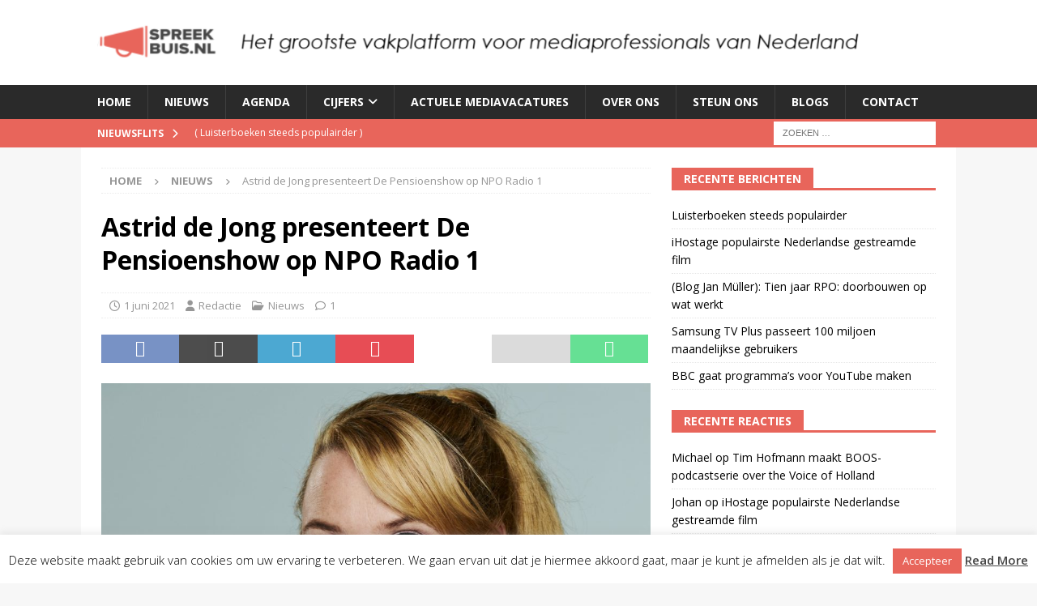

--- FILE ---
content_type: text/html; charset=UTF-8
request_url: https://www.spreekbuis.nl/astrid-de-jong-presenteert-de-pensioenshow-op-npo-radio-1/
body_size: 19656
content:
<!DOCTYPE html>
<html class="no-js mh-one-sb" lang="nl-NL">
<head>
<meta charset="UTF-8">
<meta name="viewport" content="width=device-width, initial-scale=1.0">
<link rel="profile" href="http://gmpg.org/xfn/11" />
<link rel="pingback" href="https://www.spreekbuis.nl/xmlrpc.php" />
<meta name='robots' content='index, follow, max-image-preview:large, max-snippet:-1, max-video-preview:-1' />

	<!-- This site is optimized with the Yoast SEO plugin v26.8 - https://yoast.com/product/yoast-seo-wordpress/ -->
	<title>Astrid de Jong presenteert De Pensioenshow op NPO Radio 1 - Spreekbuis.nl</title>
	<link rel="canonical" href="https://www.spreekbuis.nl/astrid-de-jong-presenteert-de-pensioenshow-op-npo-radio-1/" />
	<meta property="og:locale" content="nl_NL" />
	<meta property="og:type" content="article" />
	<meta property="og:title" content="Astrid de Jong presenteert De Pensioenshow op NPO Radio 1 - Spreekbuis.nl" />
	<meta property="og:description" content="Aankomende zaterdag komt MAX eenmalig met&nbsp;De Pensioenshow. Astrid de Jong presenteert de twee uur durende radio-uitzending die te beluisteren zal zijn op zaterdag 5 juni van 20.00 tot 22.00 uur op NPO Radio 1. In&nbsp;De [lees verder]" />
	<meta property="og:url" content="https://www.spreekbuis.nl/astrid-de-jong-presenteert-de-pensioenshow-op-npo-radio-1/" />
	<meta property="og:site_name" content="Spreekbuis.nl" />
	<meta property="article:publisher" content="https://www.facebook.com/spreekbuis.nl" />
	<meta property="article:published_time" content="2021-06-01T14:07:14+00:00" />
	<meta property="og:image" content="https://www.spreekbuis.nl/wp-content/uploads/2019/06/Astrid-de-Jong.jpg" />
	<meta property="og:image:width" content="1021" />
	<meta property="og:image:height" content="580" />
	<meta property="og:image:type" content="image/jpeg" />
	<meta name="author" content="Redactie" />
	<meta name="twitter:card" content="summary_large_image" />
	<meta name="twitter:creator" content="@Spreekbuisnl" />
	<meta name="twitter:site" content="@Spreekbuisnl" />
	<meta name="twitter:label1" content="Geschreven door" />
	<meta name="twitter:data1" content="Redactie" />
	<meta name="twitter:label2" content="Geschatte leestijd" />
	<meta name="twitter:data2" content="1 minuut" />
	<script type="application/ld+json" class="yoast-schema-graph">{"@context":"https://schema.org","@graph":[{"@type":"Article","@id":"https://www.spreekbuis.nl/astrid-de-jong-presenteert-de-pensioenshow-op-npo-radio-1/#article","isPartOf":{"@id":"https://www.spreekbuis.nl/astrid-de-jong-presenteert-de-pensioenshow-op-npo-radio-1/"},"author":{"name":"Redactie","@id":"https://www.spreekbuis.nl/#/schema/person/beedf78a7c840a9bebd00a5ec2ce6692"},"headline":"Astrid de Jong presenteert De Pensioenshow op NPO Radio 1","datePublished":"2021-06-01T14:07:14+00:00","mainEntityOfPage":{"@id":"https://www.spreekbuis.nl/astrid-de-jong-presenteert-de-pensioenshow-op-npo-radio-1/"},"wordCount":154,"commentCount":1,"publisher":{"@id":"https://www.spreekbuis.nl/#organization"},"image":{"@id":"https://www.spreekbuis.nl/astrid-de-jong-presenteert-de-pensioenshow-op-npo-radio-1/#primaryimage"},"thumbnailUrl":"https://www.spreekbuis.nl/wp-content/uploads/2019/06/Astrid-de-Jong.jpg","articleSection":["Nieuws"],"inLanguage":"nl-NL","potentialAction":[{"@type":"CommentAction","name":"Comment","target":["https://www.spreekbuis.nl/astrid-de-jong-presenteert-de-pensioenshow-op-npo-radio-1/#respond"]}]},{"@type":"WebPage","@id":"https://www.spreekbuis.nl/astrid-de-jong-presenteert-de-pensioenshow-op-npo-radio-1/","url":"https://www.spreekbuis.nl/astrid-de-jong-presenteert-de-pensioenshow-op-npo-radio-1/","name":"Astrid de Jong presenteert De Pensioenshow op NPO Radio 1 - Spreekbuis.nl","isPartOf":{"@id":"https://www.spreekbuis.nl/#website"},"primaryImageOfPage":{"@id":"https://www.spreekbuis.nl/astrid-de-jong-presenteert-de-pensioenshow-op-npo-radio-1/#primaryimage"},"image":{"@id":"https://www.spreekbuis.nl/astrid-de-jong-presenteert-de-pensioenshow-op-npo-radio-1/#primaryimage"},"thumbnailUrl":"https://www.spreekbuis.nl/wp-content/uploads/2019/06/Astrid-de-Jong.jpg","datePublished":"2021-06-01T14:07:14+00:00","breadcrumb":{"@id":"https://www.spreekbuis.nl/astrid-de-jong-presenteert-de-pensioenshow-op-npo-radio-1/#breadcrumb"},"inLanguage":"nl-NL","potentialAction":[{"@type":"ReadAction","target":["https://www.spreekbuis.nl/astrid-de-jong-presenteert-de-pensioenshow-op-npo-radio-1/"]}]},{"@type":"ImageObject","inLanguage":"nl-NL","@id":"https://www.spreekbuis.nl/astrid-de-jong-presenteert-de-pensioenshow-op-npo-radio-1/#primaryimage","url":"https://www.spreekbuis.nl/wp-content/uploads/2019/06/Astrid-de-Jong.jpg","contentUrl":"https://www.spreekbuis.nl/wp-content/uploads/2019/06/Astrid-de-Jong.jpg","width":1021,"height":580},{"@type":"BreadcrumbList","@id":"https://www.spreekbuis.nl/astrid-de-jong-presenteert-de-pensioenshow-op-npo-radio-1/#breadcrumb","itemListElement":[{"@type":"ListItem","position":1,"name":"Home","item":"https://www.spreekbuis.nl/"},{"@type":"ListItem","position":2,"name":"Nieuws","item":"https://www.spreekbuis.nl/nieuws/"},{"@type":"ListItem","position":3,"name":"Astrid de Jong presenteert De Pensioenshow op NPO Radio 1"}]},{"@type":"WebSite","@id":"https://www.spreekbuis.nl/#website","url":"https://www.spreekbuis.nl/","name":"Spreekbuis.nl","description":"Vakmediaplatform voor mediaprofessionals","publisher":{"@id":"https://www.spreekbuis.nl/#organization"},"potentialAction":[{"@type":"SearchAction","target":{"@type":"EntryPoint","urlTemplate":"https://www.spreekbuis.nl/?s={search_term_string}"},"query-input":{"@type":"PropertyValueSpecification","valueRequired":true,"valueName":"search_term_string"}}],"inLanguage":"nl-NL"},{"@type":"Organization","@id":"https://www.spreekbuis.nl/#organization","name":"Spreekbuis.nl","url":"https://www.spreekbuis.nl/","logo":{"@type":"ImageObject","inLanguage":"nl-NL","@id":"https://www.spreekbuis.nl/#/schema/logo/image/","url":"https://www.spreekbuis.nl/wp-content/uploads/2018/11/logo.png","contentUrl":"https://www.spreekbuis.nl/wp-content/uploads/2018/11/logo.png","width":132,"height":37,"caption":"Spreekbuis.nl"},"image":{"@id":"https://www.spreekbuis.nl/#/schema/logo/image/"},"sameAs":["https://www.facebook.com/spreekbuis.nl","https://x.com/Spreekbuisnl"]},{"@type":"Person","@id":"https://www.spreekbuis.nl/#/schema/person/beedf78a7c840a9bebd00a5ec2ce6692","name":"Redactie","image":{"@type":"ImageObject","inLanguage":"nl-NL","@id":"https://www.spreekbuis.nl/#/schema/person/image/","url":"https://secure.gravatar.com/avatar/547471c39dedbac30f1da9e1839657245ef88f697a64a678073ae9372da508e6?s=96&d=mm&r=g","contentUrl":"https://secure.gravatar.com/avatar/547471c39dedbac30f1da9e1839657245ef88f697a64a678073ae9372da508e6?s=96&d=mm&r=g","caption":"Redactie"},"url":"https://www.spreekbuis.nl/author/richard/"}]}</script>
	<!-- / Yoast SEO plugin. -->


<link rel='dns-prefetch' href='//www.spreekbuis.nl' />
<link rel='dns-prefetch' href='//cdn.optoutadvertising.com' />
<link rel='dns-prefetch' href='//fonts.googleapis.com' />
<link rel="alternate" type="application/rss+xml" title="Spreekbuis.nl &raquo; feed" href="https://www.spreekbuis.nl/feed/" />
<link rel="alternate" type="application/rss+xml" title="Spreekbuis.nl &raquo; reacties feed" href="https://www.spreekbuis.nl/comments/feed/" />
<link rel="alternate" type="application/rss+xml" title="Spreekbuis.nl &raquo; Astrid de Jong presenteert De Pensioenshow op NPO Radio 1 reacties feed" href="https://www.spreekbuis.nl/astrid-de-jong-presenteert-de-pensioenshow-op-npo-radio-1/feed/" />
<link rel="alternate" title="oEmbed (JSON)" type="application/json+oembed" href="https://www.spreekbuis.nl/wp-json/oembed/1.0/embed?url=https%3A%2F%2Fwww.spreekbuis.nl%2Fastrid-de-jong-presenteert-de-pensioenshow-op-npo-radio-1%2F" />
<link rel="alternate" title="oEmbed (XML)" type="text/xml+oembed" href="https://www.spreekbuis.nl/wp-json/oembed/1.0/embed?url=https%3A%2F%2Fwww.spreekbuis.nl%2Fastrid-de-jong-presenteert-de-pensioenshow-op-npo-radio-1%2F&#038;format=xml" />
		<!-- This site uses the Google Analytics by MonsterInsights plugin v9.11.1 - Using Analytics tracking - https://www.monsterinsights.com/ -->
							<script src="//www.googletagmanager.com/gtag/js?id=G-XMENNLZC38"  data-cfasync="false" data-wpfc-render="false" type="text/javascript" async></script>
			<script data-cfasync="false" data-wpfc-render="false" type="text/javascript">
				var mi_version = '9.11.1';
				var mi_track_user = true;
				var mi_no_track_reason = '';
								var MonsterInsightsDefaultLocations = {"page_location":"https:\/\/www.spreekbuis.nl\/astrid-de-jong-presenteert-de-pensioenshow-op-npo-radio-1\/"};
								if ( typeof MonsterInsightsPrivacyGuardFilter === 'function' ) {
					var MonsterInsightsLocations = (typeof MonsterInsightsExcludeQuery === 'object') ? MonsterInsightsPrivacyGuardFilter( MonsterInsightsExcludeQuery ) : MonsterInsightsPrivacyGuardFilter( MonsterInsightsDefaultLocations );
				} else {
					var MonsterInsightsLocations = (typeof MonsterInsightsExcludeQuery === 'object') ? MonsterInsightsExcludeQuery : MonsterInsightsDefaultLocations;
				}

								var disableStrs = [
										'ga-disable-G-XMENNLZC38',
									];

				/* Function to detect opted out users */
				function __gtagTrackerIsOptedOut() {
					for (var index = 0; index < disableStrs.length; index++) {
						if (document.cookie.indexOf(disableStrs[index] + '=true') > -1) {
							return true;
						}
					}

					return false;
				}

				/* Disable tracking if the opt-out cookie exists. */
				if (__gtagTrackerIsOptedOut()) {
					for (var index = 0; index < disableStrs.length; index++) {
						window[disableStrs[index]] = true;
					}
				}

				/* Opt-out function */
				function __gtagTrackerOptout() {
					for (var index = 0; index < disableStrs.length; index++) {
						document.cookie = disableStrs[index] + '=true; expires=Thu, 31 Dec 2099 23:59:59 UTC; path=/';
						window[disableStrs[index]] = true;
					}
				}

				if ('undefined' === typeof gaOptout) {
					function gaOptout() {
						__gtagTrackerOptout();
					}
				}
								window.dataLayer = window.dataLayer || [];

				window.MonsterInsightsDualTracker = {
					helpers: {},
					trackers: {},
				};
				if (mi_track_user) {
					function __gtagDataLayer() {
						dataLayer.push(arguments);
					}

					function __gtagTracker(type, name, parameters) {
						if (!parameters) {
							parameters = {};
						}

						if (parameters.send_to) {
							__gtagDataLayer.apply(null, arguments);
							return;
						}

						if (type === 'event') {
														parameters.send_to = monsterinsights_frontend.v4_id;
							var hookName = name;
							if (typeof parameters['event_category'] !== 'undefined') {
								hookName = parameters['event_category'] + ':' + name;
							}

							if (typeof MonsterInsightsDualTracker.trackers[hookName] !== 'undefined') {
								MonsterInsightsDualTracker.trackers[hookName](parameters);
							} else {
								__gtagDataLayer('event', name, parameters);
							}
							
						} else {
							__gtagDataLayer.apply(null, arguments);
						}
					}

					__gtagTracker('js', new Date());
					__gtagTracker('set', {
						'developer_id.dZGIzZG': true,
											});
					if ( MonsterInsightsLocations.page_location ) {
						__gtagTracker('set', MonsterInsightsLocations);
					}
										__gtagTracker('config', 'G-XMENNLZC38', {"forceSSL":"true"} );
										window.gtag = __gtagTracker;										(function () {
						/* https://developers.google.com/analytics/devguides/collection/analyticsjs/ */
						/* ga and __gaTracker compatibility shim. */
						var noopfn = function () {
							return null;
						};
						var newtracker = function () {
							return new Tracker();
						};
						var Tracker = function () {
							return null;
						};
						var p = Tracker.prototype;
						p.get = noopfn;
						p.set = noopfn;
						p.send = function () {
							var args = Array.prototype.slice.call(arguments);
							args.unshift('send');
							__gaTracker.apply(null, args);
						};
						var __gaTracker = function () {
							var len = arguments.length;
							if (len === 0) {
								return;
							}
							var f = arguments[len - 1];
							if (typeof f !== 'object' || f === null || typeof f.hitCallback !== 'function') {
								if ('send' === arguments[0]) {
									var hitConverted, hitObject = false, action;
									if ('event' === arguments[1]) {
										if ('undefined' !== typeof arguments[3]) {
											hitObject = {
												'eventAction': arguments[3],
												'eventCategory': arguments[2],
												'eventLabel': arguments[4],
												'value': arguments[5] ? arguments[5] : 1,
											}
										}
									}
									if ('pageview' === arguments[1]) {
										if ('undefined' !== typeof arguments[2]) {
											hitObject = {
												'eventAction': 'page_view',
												'page_path': arguments[2],
											}
										}
									}
									if (typeof arguments[2] === 'object') {
										hitObject = arguments[2];
									}
									if (typeof arguments[5] === 'object') {
										Object.assign(hitObject, arguments[5]);
									}
									if ('undefined' !== typeof arguments[1].hitType) {
										hitObject = arguments[1];
										if ('pageview' === hitObject.hitType) {
											hitObject.eventAction = 'page_view';
										}
									}
									if (hitObject) {
										action = 'timing' === arguments[1].hitType ? 'timing_complete' : hitObject.eventAction;
										hitConverted = mapArgs(hitObject);
										__gtagTracker('event', action, hitConverted);
									}
								}
								return;
							}

							function mapArgs(args) {
								var arg, hit = {};
								var gaMap = {
									'eventCategory': 'event_category',
									'eventAction': 'event_action',
									'eventLabel': 'event_label',
									'eventValue': 'event_value',
									'nonInteraction': 'non_interaction',
									'timingCategory': 'event_category',
									'timingVar': 'name',
									'timingValue': 'value',
									'timingLabel': 'event_label',
									'page': 'page_path',
									'location': 'page_location',
									'title': 'page_title',
									'referrer' : 'page_referrer',
								};
								for (arg in args) {
																		if (!(!args.hasOwnProperty(arg) || !gaMap.hasOwnProperty(arg))) {
										hit[gaMap[arg]] = args[arg];
									} else {
										hit[arg] = args[arg];
									}
								}
								return hit;
							}

							try {
								f.hitCallback();
							} catch (ex) {
							}
						};
						__gaTracker.create = newtracker;
						__gaTracker.getByName = newtracker;
						__gaTracker.getAll = function () {
							return [];
						};
						__gaTracker.remove = noopfn;
						__gaTracker.loaded = true;
						window['__gaTracker'] = __gaTracker;
					})();
									} else {
										console.log("");
					(function () {
						function __gtagTracker() {
							return null;
						}

						window['__gtagTracker'] = __gtagTracker;
						window['gtag'] = __gtagTracker;
					})();
									}
			</script>
							<!-- / Google Analytics by MonsterInsights -->
		<style id='wp-img-auto-sizes-contain-inline-css' type='text/css'>
img:is([sizes=auto i],[sizes^="auto," i]){contain-intrinsic-size:3000px 1500px}
/*# sourceURL=wp-img-auto-sizes-contain-inline-css */
</style>
<style id='wp-block-library-inline-css' type='text/css'>
:root{--wp-block-synced-color:#7a00df;--wp-block-synced-color--rgb:122,0,223;--wp-bound-block-color:var(--wp-block-synced-color);--wp-editor-canvas-background:#ddd;--wp-admin-theme-color:#007cba;--wp-admin-theme-color--rgb:0,124,186;--wp-admin-theme-color-darker-10:#006ba1;--wp-admin-theme-color-darker-10--rgb:0,107,160.5;--wp-admin-theme-color-darker-20:#005a87;--wp-admin-theme-color-darker-20--rgb:0,90,135;--wp-admin-border-width-focus:2px}@media (min-resolution:192dpi){:root{--wp-admin-border-width-focus:1.5px}}.wp-element-button{cursor:pointer}:root .has-very-light-gray-background-color{background-color:#eee}:root .has-very-dark-gray-background-color{background-color:#313131}:root .has-very-light-gray-color{color:#eee}:root .has-very-dark-gray-color{color:#313131}:root .has-vivid-green-cyan-to-vivid-cyan-blue-gradient-background{background:linear-gradient(135deg,#00d084,#0693e3)}:root .has-purple-crush-gradient-background{background:linear-gradient(135deg,#34e2e4,#4721fb 50%,#ab1dfe)}:root .has-hazy-dawn-gradient-background{background:linear-gradient(135deg,#faaca8,#dad0ec)}:root .has-subdued-olive-gradient-background{background:linear-gradient(135deg,#fafae1,#67a671)}:root .has-atomic-cream-gradient-background{background:linear-gradient(135deg,#fdd79a,#004a59)}:root .has-nightshade-gradient-background{background:linear-gradient(135deg,#330968,#31cdcf)}:root .has-midnight-gradient-background{background:linear-gradient(135deg,#020381,#2874fc)}:root{--wp--preset--font-size--normal:16px;--wp--preset--font-size--huge:42px}.has-regular-font-size{font-size:1em}.has-larger-font-size{font-size:2.625em}.has-normal-font-size{font-size:var(--wp--preset--font-size--normal)}.has-huge-font-size{font-size:var(--wp--preset--font-size--huge)}.has-text-align-center{text-align:center}.has-text-align-left{text-align:left}.has-text-align-right{text-align:right}.has-fit-text{white-space:nowrap!important}#end-resizable-editor-section{display:none}.aligncenter{clear:both}.items-justified-left{justify-content:flex-start}.items-justified-center{justify-content:center}.items-justified-right{justify-content:flex-end}.items-justified-space-between{justify-content:space-between}.screen-reader-text{border:0;clip-path:inset(50%);height:1px;margin:-1px;overflow:hidden;padding:0;position:absolute;width:1px;word-wrap:normal!important}.screen-reader-text:focus{background-color:#ddd;clip-path:none;color:#444;display:block;font-size:1em;height:auto;left:5px;line-height:normal;padding:15px 23px 14px;text-decoration:none;top:5px;width:auto;z-index:100000}html :where(.has-border-color){border-style:solid}html :where([style*=border-top-color]){border-top-style:solid}html :where([style*=border-right-color]){border-right-style:solid}html :where([style*=border-bottom-color]){border-bottom-style:solid}html :where([style*=border-left-color]){border-left-style:solid}html :where([style*=border-width]){border-style:solid}html :where([style*=border-top-width]){border-top-style:solid}html :where([style*=border-right-width]){border-right-style:solid}html :where([style*=border-bottom-width]){border-bottom-style:solid}html :where([style*=border-left-width]){border-left-style:solid}html :where(img[class*=wp-image-]){height:auto;max-width:100%}:where(figure){margin:0 0 1em}html :where(.is-position-sticky){--wp-admin--admin-bar--position-offset:var(--wp-admin--admin-bar--height,0px)}@media screen and (max-width:600px){html :where(.is-position-sticky){--wp-admin--admin-bar--position-offset:0px}}

/*# sourceURL=wp-block-library-inline-css */
</style><style id='wp-block-image-inline-css' type='text/css'>
.wp-block-image>a,.wp-block-image>figure>a{display:inline-block}.wp-block-image img{box-sizing:border-box;height:auto;max-width:100%;vertical-align:bottom}@media not (prefers-reduced-motion){.wp-block-image img.hide{visibility:hidden}.wp-block-image img.show{animation:show-content-image .4s}}.wp-block-image[style*=border-radius] img,.wp-block-image[style*=border-radius]>a{border-radius:inherit}.wp-block-image.has-custom-border img{box-sizing:border-box}.wp-block-image.aligncenter{text-align:center}.wp-block-image.alignfull>a,.wp-block-image.alignwide>a{width:100%}.wp-block-image.alignfull img,.wp-block-image.alignwide img{height:auto;width:100%}.wp-block-image .aligncenter,.wp-block-image .alignleft,.wp-block-image .alignright,.wp-block-image.aligncenter,.wp-block-image.alignleft,.wp-block-image.alignright{display:table}.wp-block-image .aligncenter>figcaption,.wp-block-image .alignleft>figcaption,.wp-block-image .alignright>figcaption,.wp-block-image.aligncenter>figcaption,.wp-block-image.alignleft>figcaption,.wp-block-image.alignright>figcaption{caption-side:bottom;display:table-caption}.wp-block-image .alignleft{float:left;margin:.5em 1em .5em 0}.wp-block-image .alignright{float:right;margin:.5em 0 .5em 1em}.wp-block-image .aligncenter{margin-left:auto;margin-right:auto}.wp-block-image :where(figcaption){margin-bottom:1em;margin-top:.5em}.wp-block-image.is-style-circle-mask img{border-radius:9999px}@supports ((-webkit-mask-image:none) or (mask-image:none)) or (-webkit-mask-image:none){.wp-block-image.is-style-circle-mask img{border-radius:0;-webkit-mask-image:url('data:image/svg+xml;utf8,<svg viewBox="0 0 100 100" xmlns="http://www.w3.org/2000/svg"><circle cx="50" cy="50" r="50"/></svg>');mask-image:url('data:image/svg+xml;utf8,<svg viewBox="0 0 100 100" xmlns="http://www.w3.org/2000/svg"><circle cx="50" cy="50" r="50"/></svg>');mask-mode:alpha;-webkit-mask-position:center;mask-position:center;-webkit-mask-repeat:no-repeat;mask-repeat:no-repeat;-webkit-mask-size:contain;mask-size:contain}}:root :where(.wp-block-image.is-style-rounded img,.wp-block-image .is-style-rounded img){border-radius:9999px}.wp-block-image figure{margin:0}.wp-lightbox-container{display:flex;flex-direction:column;position:relative}.wp-lightbox-container img{cursor:zoom-in}.wp-lightbox-container img:hover+button{opacity:1}.wp-lightbox-container button{align-items:center;backdrop-filter:blur(16px) saturate(180%);background-color:#5a5a5a40;border:none;border-radius:4px;cursor:zoom-in;display:flex;height:20px;justify-content:center;opacity:0;padding:0;position:absolute;right:16px;text-align:center;top:16px;width:20px;z-index:100}@media not (prefers-reduced-motion){.wp-lightbox-container button{transition:opacity .2s ease}}.wp-lightbox-container button:focus-visible{outline:3px auto #5a5a5a40;outline:3px auto -webkit-focus-ring-color;outline-offset:3px}.wp-lightbox-container button:hover{cursor:pointer;opacity:1}.wp-lightbox-container button:focus{opacity:1}.wp-lightbox-container button:focus,.wp-lightbox-container button:hover,.wp-lightbox-container button:not(:hover):not(:active):not(.has-background){background-color:#5a5a5a40;border:none}.wp-lightbox-overlay{box-sizing:border-box;cursor:zoom-out;height:100vh;left:0;overflow:hidden;position:fixed;top:0;visibility:hidden;width:100%;z-index:100000}.wp-lightbox-overlay .close-button{align-items:center;cursor:pointer;display:flex;justify-content:center;min-height:40px;min-width:40px;padding:0;position:absolute;right:calc(env(safe-area-inset-right) + 16px);top:calc(env(safe-area-inset-top) + 16px);z-index:5000000}.wp-lightbox-overlay .close-button:focus,.wp-lightbox-overlay .close-button:hover,.wp-lightbox-overlay .close-button:not(:hover):not(:active):not(.has-background){background:none;border:none}.wp-lightbox-overlay .lightbox-image-container{height:var(--wp--lightbox-container-height);left:50%;overflow:hidden;position:absolute;top:50%;transform:translate(-50%,-50%);transform-origin:top left;width:var(--wp--lightbox-container-width);z-index:9999999999}.wp-lightbox-overlay .wp-block-image{align-items:center;box-sizing:border-box;display:flex;height:100%;justify-content:center;margin:0;position:relative;transform-origin:0 0;width:100%;z-index:3000000}.wp-lightbox-overlay .wp-block-image img{height:var(--wp--lightbox-image-height);min-height:var(--wp--lightbox-image-height);min-width:var(--wp--lightbox-image-width);width:var(--wp--lightbox-image-width)}.wp-lightbox-overlay .wp-block-image figcaption{display:none}.wp-lightbox-overlay button{background:none;border:none}.wp-lightbox-overlay .scrim{background-color:#fff;height:100%;opacity:.9;position:absolute;width:100%;z-index:2000000}.wp-lightbox-overlay.active{visibility:visible}@media not (prefers-reduced-motion){.wp-lightbox-overlay.active{animation:turn-on-visibility .25s both}.wp-lightbox-overlay.active img{animation:turn-on-visibility .35s both}.wp-lightbox-overlay.show-closing-animation:not(.active){animation:turn-off-visibility .35s both}.wp-lightbox-overlay.show-closing-animation:not(.active) img{animation:turn-off-visibility .25s both}.wp-lightbox-overlay.zoom.active{animation:none;opacity:1;visibility:visible}.wp-lightbox-overlay.zoom.active .lightbox-image-container{animation:lightbox-zoom-in .4s}.wp-lightbox-overlay.zoom.active .lightbox-image-container img{animation:none}.wp-lightbox-overlay.zoom.active .scrim{animation:turn-on-visibility .4s forwards}.wp-lightbox-overlay.zoom.show-closing-animation:not(.active){animation:none}.wp-lightbox-overlay.zoom.show-closing-animation:not(.active) .lightbox-image-container{animation:lightbox-zoom-out .4s}.wp-lightbox-overlay.zoom.show-closing-animation:not(.active) .lightbox-image-container img{animation:none}.wp-lightbox-overlay.zoom.show-closing-animation:not(.active) .scrim{animation:turn-off-visibility .4s forwards}}@keyframes show-content-image{0%{visibility:hidden}99%{visibility:hidden}to{visibility:visible}}@keyframes turn-on-visibility{0%{opacity:0}to{opacity:1}}@keyframes turn-off-visibility{0%{opacity:1;visibility:visible}99%{opacity:0;visibility:visible}to{opacity:0;visibility:hidden}}@keyframes lightbox-zoom-in{0%{transform:translate(calc((-100vw + var(--wp--lightbox-scrollbar-width))/2 + var(--wp--lightbox-initial-left-position)),calc(-50vh + var(--wp--lightbox-initial-top-position))) scale(var(--wp--lightbox-scale))}to{transform:translate(-50%,-50%) scale(1)}}@keyframes lightbox-zoom-out{0%{transform:translate(-50%,-50%) scale(1);visibility:visible}99%{visibility:visible}to{transform:translate(calc((-100vw + var(--wp--lightbox-scrollbar-width))/2 + var(--wp--lightbox-initial-left-position)),calc(-50vh + var(--wp--lightbox-initial-top-position))) scale(var(--wp--lightbox-scale));visibility:hidden}}
/*# sourceURL=https://www.spreekbuis.nl/wp-includes/blocks/image/style.min.css */
</style>
<style id='global-styles-inline-css' type='text/css'>
:root{--wp--preset--aspect-ratio--square: 1;--wp--preset--aspect-ratio--4-3: 4/3;--wp--preset--aspect-ratio--3-4: 3/4;--wp--preset--aspect-ratio--3-2: 3/2;--wp--preset--aspect-ratio--2-3: 2/3;--wp--preset--aspect-ratio--16-9: 16/9;--wp--preset--aspect-ratio--9-16: 9/16;--wp--preset--color--black: #000000;--wp--preset--color--cyan-bluish-gray: #abb8c3;--wp--preset--color--white: #ffffff;--wp--preset--color--pale-pink: #f78da7;--wp--preset--color--vivid-red: #cf2e2e;--wp--preset--color--luminous-vivid-orange: #ff6900;--wp--preset--color--luminous-vivid-amber: #fcb900;--wp--preset--color--light-green-cyan: #7bdcb5;--wp--preset--color--vivid-green-cyan: #00d084;--wp--preset--color--pale-cyan-blue: #8ed1fc;--wp--preset--color--vivid-cyan-blue: #0693e3;--wp--preset--color--vivid-purple: #9b51e0;--wp--preset--gradient--vivid-cyan-blue-to-vivid-purple: linear-gradient(135deg,rgb(6,147,227) 0%,rgb(155,81,224) 100%);--wp--preset--gradient--light-green-cyan-to-vivid-green-cyan: linear-gradient(135deg,rgb(122,220,180) 0%,rgb(0,208,130) 100%);--wp--preset--gradient--luminous-vivid-amber-to-luminous-vivid-orange: linear-gradient(135deg,rgb(252,185,0) 0%,rgb(255,105,0) 100%);--wp--preset--gradient--luminous-vivid-orange-to-vivid-red: linear-gradient(135deg,rgb(255,105,0) 0%,rgb(207,46,46) 100%);--wp--preset--gradient--very-light-gray-to-cyan-bluish-gray: linear-gradient(135deg,rgb(238,238,238) 0%,rgb(169,184,195) 100%);--wp--preset--gradient--cool-to-warm-spectrum: linear-gradient(135deg,rgb(74,234,220) 0%,rgb(151,120,209) 20%,rgb(207,42,186) 40%,rgb(238,44,130) 60%,rgb(251,105,98) 80%,rgb(254,248,76) 100%);--wp--preset--gradient--blush-light-purple: linear-gradient(135deg,rgb(255,206,236) 0%,rgb(152,150,240) 100%);--wp--preset--gradient--blush-bordeaux: linear-gradient(135deg,rgb(254,205,165) 0%,rgb(254,45,45) 50%,rgb(107,0,62) 100%);--wp--preset--gradient--luminous-dusk: linear-gradient(135deg,rgb(255,203,112) 0%,rgb(199,81,192) 50%,rgb(65,88,208) 100%);--wp--preset--gradient--pale-ocean: linear-gradient(135deg,rgb(255,245,203) 0%,rgb(182,227,212) 50%,rgb(51,167,181) 100%);--wp--preset--gradient--electric-grass: linear-gradient(135deg,rgb(202,248,128) 0%,rgb(113,206,126) 100%);--wp--preset--gradient--midnight: linear-gradient(135deg,rgb(2,3,129) 0%,rgb(40,116,252) 100%);--wp--preset--font-size--small: 13px;--wp--preset--font-size--medium: 20px;--wp--preset--font-size--large: 36px;--wp--preset--font-size--x-large: 42px;--wp--preset--spacing--20: 0.44rem;--wp--preset--spacing--30: 0.67rem;--wp--preset--spacing--40: 1rem;--wp--preset--spacing--50: 1.5rem;--wp--preset--spacing--60: 2.25rem;--wp--preset--spacing--70: 3.38rem;--wp--preset--spacing--80: 5.06rem;--wp--preset--shadow--natural: 6px 6px 9px rgba(0, 0, 0, 0.2);--wp--preset--shadow--deep: 12px 12px 50px rgba(0, 0, 0, 0.4);--wp--preset--shadow--sharp: 6px 6px 0px rgba(0, 0, 0, 0.2);--wp--preset--shadow--outlined: 6px 6px 0px -3px rgb(255, 255, 255), 6px 6px rgb(0, 0, 0);--wp--preset--shadow--crisp: 6px 6px 0px rgb(0, 0, 0);}:where(.is-layout-flex){gap: 0.5em;}:where(.is-layout-grid){gap: 0.5em;}body .is-layout-flex{display: flex;}.is-layout-flex{flex-wrap: wrap;align-items: center;}.is-layout-flex > :is(*, div){margin: 0;}body .is-layout-grid{display: grid;}.is-layout-grid > :is(*, div){margin: 0;}:where(.wp-block-columns.is-layout-flex){gap: 2em;}:where(.wp-block-columns.is-layout-grid){gap: 2em;}:where(.wp-block-post-template.is-layout-flex){gap: 1.25em;}:where(.wp-block-post-template.is-layout-grid){gap: 1.25em;}.has-black-color{color: var(--wp--preset--color--black) !important;}.has-cyan-bluish-gray-color{color: var(--wp--preset--color--cyan-bluish-gray) !important;}.has-white-color{color: var(--wp--preset--color--white) !important;}.has-pale-pink-color{color: var(--wp--preset--color--pale-pink) !important;}.has-vivid-red-color{color: var(--wp--preset--color--vivid-red) !important;}.has-luminous-vivid-orange-color{color: var(--wp--preset--color--luminous-vivid-orange) !important;}.has-luminous-vivid-amber-color{color: var(--wp--preset--color--luminous-vivid-amber) !important;}.has-light-green-cyan-color{color: var(--wp--preset--color--light-green-cyan) !important;}.has-vivid-green-cyan-color{color: var(--wp--preset--color--vivid-green-cyan) !important;}.has-pale-cyan-blue-color{color: var(--wp--preset--color--pale-cyan-blue) !important;}.has-vivid-cyan-blue-color{color: var(--wp--preset--color--vivid-cyan-blue) !important;}.has-vivid-purple-color{color: var(--wp--preset--color--vivid-purple) !important;}.has-black-background-color{background-color: var(--wp--preset--color--black) !important;}.has-cyan-bluish-gray-background-color{background-color: var(--wp--preset--color--cyan-bluish-gray) !important;}.has-white-background-color{background-color: var(--wp--preset--color--white) !important;}.has-pale-pink-background-color{background-color: var(--wp--preset--color--pale-pink) !important;}.has-vivid-red-background-color{background-color: var(--wp--preset--color--vivid-red) !important;}.has-luminous-vivid-orange-background-color{background-color: var(--wp--preset--color--luminous-vivid-orange) !important;}.has-luminous-vivid-amber-background-color{background-color: var(--wp--preset--color--luminous-vivid-amber) !important;}.has-light-green-cyan-background-color{background-color: var(--wp--preset--color--light-green-cyan) !important;}.has-vivid-green-cyan-background-color{background-color: var(--wp--preset--color--vivid-green-cyan) !important;}.has-pale-cyan-blue-background-color{background-color: var(--wp--preset--color--pale-cyan-blue) !important;}.has-vivid-cyan-blue-background-color{background-color: var(--wp--preset--color--vivid-cyan-blue) !important;}.has-vivid-purple-background-color{background-color: var(--wp--preset--color--vivid-purple) !important;}.has-black-border-color{border-color: var(--wp--preset--color--black) !important;}.has-cyan-bluish-gray-border-color{border-color: var(--wp--preset--color--cyan-bluish-gray) !important;}.has-white-border-color{border-color: var(--wp--preset--color--white) !important;}.has-pale-pink-border-color{border-color: var(--wp--preset--color--pale-pink) !important;}.has-vivid-red-border-color{border-color: var(--wp--preset--color--vivid-red) !important;}.has-luminous-vivid-orange-border-color{border-color: var(--wp--preset--color--luminous-vivid-orange) !important;}.has-luminous-vivid-amber-border-color{border-color: var(--wp--preset--color--luminous-vivid-amber) !important;}.has-light-green-cyan-border-color{border-color: var(--wp--preset--color--light-green-cyan) !important;}.has-vivid-green-cyan-border-color{border-color: var(--wp--preset--color--vivid-green-cyan) !important;}.has-pale-cyan-blue-border-color{border-color: var(--wp--preset--color--pale-cyan-blue) !important;}.has-vivid-cyan-blue-border-color{border-color: var(--wp--preset--color--vivid-cyan-blue) !important;}.has-vivid-purple-border-color{border-color: var(--wp--preset--color--vivid-purple) !important;}.has-vivid-cyan-blue-to-vivid-purple-gradient-background{background: var(--wp--preset--gradient--vivid-cyan-blue-to-vivid-purple) !important;}.has-light-green-cyan-to-vivid-green-cyan-gradient-background{background: var(--wp--preset--gradient--light-green-cyan-to-vivid-green-cyan) !important;}.has-luminous-vivid-amber-to-luminous-vivid-orange-gradient-background{background: var(--wp--preset--gradient--luminous-vivid-amber-to-luminous-vivid-orange) !important;}.has-luminous-vivid-orange-to-vivid-red-gradient-background{background: var(--wp--preset--gradient--luminous-vivid-orange-to-vivid-red) !important;}.has-very-light-gray-to-cyan-bluish-gray-gradient-background{background: var(--wp--preset--gradient--very-light-gray-to-cyan-bluish-gray) !important;}.has-cool-to-warm-spectrum-gradient-background{background: var(--wp--preset--gradient--cool-to-warm-spectrum) !important;}.has-blush-light-purple-gradient-background{background: var(--wp--preset--gradient--blush-light-purple) !important;}.has-blush-bordeaux-gradient-background{background: var(--wp--preset--gradient--blush-bordeaux) !important;}.has-luminous-dusk-gradient-background{background: var(--wp--preset--gradient--luminous-dusk) !important;}.has-pale-ocean-gradient-background{background: var(--wp--preset--gradient--pale-ocean) !important;}.has-electric-grass-gradient-background{background: var(--wp--preset--gradient--electric-grass) !important;}.has-midnight-gradient-background{background: var(--wp--preset--gradient--midnight) !important;}.has-small-font-size{font-size: var(--wp--preset--font-size--small) !important;}.has-medium-font-size{font-size: var(--wp--preset--font-size--medium) !important;}.has-large-font-size{font-size: var(--wp--preset--font-size--large) !important;}.has-x-large-font-size{font-size: var(--wp--preset--font-size--x-large) !important;}
/*# sourceURL=global-styles-inline-css */
</style>

<style id='classic-theme-styles-inline-css' type='text/css'>
/*! This file is auto-generated */
.wp-block-button__link{color:#fff;background-color:#32373c;border-radius:9999px;box-shadow:none;text-decoration:none;padding:calc(.667em + 2px) calc(1.333em + 2px);font-size:1.125em}.wp-block-file__button{background:#32373c;color:#fff;text-decoration:none}
/*# sourceURL=/wp-includes/css/classic-themes.min.css */
</style>
<link rel='stylesheet' id='agy_public_css-css' href='https://www.spreekbuis.nl/wp-content/plugins/agy-verification/public/assets/css/agy_public_style.css?ver=6.9' type='text/css' media='all' />
<link rel='stylesheet' id='cookie-law-info-css' href='https://www.spreekbuis.nl/wp-content/plugins/cookie-law-info/legacy/public/css/cookie-law-info-public.css?ver=3.3.9.1' type='text/css' media='all' />
<link rel='stylesheet' id='cookie-law-info-gdpr-css' href='https://www.spreekbuis.nl/wp-content/plugins/cookie-law-info/legacy/public/css/cookie-law-info-gdpr.css?ver=3.3.9.1' type='text/css' media='all' />
<link rel='stylesheet' id='yop-public-css' href='https://www.spreekbuis.nl/wp-content/plugins/yop-poll/public/assets/css/yop-poll-public-6.5.39.css?ver=6.9' type='text/css' media='all' />
<link rel='stylesheet' id='mh-magazine-parent-css' href='https://www.spreekbuis.nl/wp-content/themes/mh-magazine/style.css?ver=6.9' type='text/css' media='all' />
<link rel='stylesheet' id='mh-magazine-css' href='https://www.spreekbuis.nl/wp-content/themes/hilversum/style.css?ver=1.0.3' type='text/css' media='all' />
<link rel='stylesheet' id='mh-font-awesome-css' href='https://www.spreekbuis.nl/wp-content/themes/mh-magazine/includes/font-awesome.min.css' type='text/css' media='all' />
<link rel='stylesheet' id='mh-google-fonts-css' href='https://fonts.googleapis.com/css?family=Open+Sans:300,400,400italic,600,700' type='text/css' media='all' />
<link rel='stylesheet' id='wp-block-paragraph-css' href='https://www.spreekbuis.nl/wp-includes/blocks/paragraph/style.min.css?ver=6.9' type='text/css' media='all' />
<script type="text/javascript" src="https://www.spreekbuis.nl/wp-includes/js/jquery/jquery.min.js?ver=3.7.1" id="jquery-core-js"></script>
<script type="text/javascript" src="https://www.spreekbuis.nl/wp-content/plugins/google-analytics-for-wordpress/assets/js/frontend-gtag.js?ver=9.11.1" id="monsterinsights-frontend-script-js" async="async" data-wp-strategy="async"></script>
<script data-cfasync="false" data-wpfc-render="false" type="text/javascript" id='monsterinsights-frontend-script-js-extra'>/* <![CDATA[ */
var monsterinsights_frontend = {"js_events_tracking":"true","download_extensions":"doc,pdf,ppt,zip,xls,docx,pptx,xlsx","inbound_paths":"[]","home_url":"https:\/\/www.spreekbuis.nl","hash_tracking":"false","v4_id":"G-XMENNLZC38"};/* ]]> */
</script>
<script type="text/javascript" id="cookie-law-info-js-extra">
/* <![CDATA[ */
var Cli_Data = {"nn_cookie_ids":[],"cookielist":[],"non_necessary_cookies":[],"ccpaEnabled":"","ccpaRegionBased":"","ccpaBarEnabled":"","strictlyEnabled":["necessary","obligatoire"],"ccpaType":"gdpr","js_blocking":"","custom_integration":"","triggerDomRefresh":"","secure_cookies":""};
var cli_cookiebar_settings = {"animate_speed_hide":"500","animate_speed_show":"500","background":"#FFF","border":"#b1a6a6c2","border_on":"","button_1_button_colour":"#e8655b","button_1_button_hover":"#ba5149","button_1_link_colour":"#fff","button_1_as_button":"1","button_1_new_win":"","button_2_button_colour":"#333","button_2_button_hover":"#292929","button_2_link_colour":"#444","button_2_as_button":"","button_2_hidebar":"1","button_3_button_colour":"#707070","button_3_button_hover":"#5a5a5a","button_3_link_colour":"#fff","button_3_as_button":"1","button_3_new_win":"","button_4_button_colour":"#000","button_4_button_hover":"#000000","button_4_link_colour":"#fff","button_4_as_button":"1","button_7_button_colour":"#61a229","button_7_button_hover":"#4e8221","button_7_link_colour":"#fff","button_7_as_button":"1","button_7_new_win":"","font_family":"inherit","header_fix":"","notify_animate_hide":"1","notify_animate_show":"","notify_div_id":"#cookie-law-info-bar","notify_position_horizontal":"right","notify_position_vertical":"bottom","scroll_close":"","scroll_close_reload":"","accept_close_reload":"","reject_close_reload":"","showagain_tab":"","showagain_background":"#fff","showagain_border":"#000","showagain_div_id":"#cookie-law-info-again","showagain_x_position":"100px","text":"#000","show_once_yn":"","show_once":"10000","logging_on":"","as_popup":"","popup_overlay":"1","bar_heading_text":"","cookie_bar_as":"banner","popup_showagain_position":"bottom-right","widget_position":"left"};
var log_object = {"ajax_url":"https://www.spreekbuis.nl/wp-admin/admin-ajax.php"};
//# sourceURL=cookie-law-info-js-extra
/* ]]> */
</script>
<script type="text/javascript" src="https://www.spreekbuis.nl/wp-content/plugins/cookie-law-info/legacy/public/js/cookie-law-info-public.js?ver=3.3.9.1" id="cookie-law-info-js"></script>
<script type="text/javascript" src="https://cdn.optoutadvertising.com/script/ootag.min.js?ver=6.9" id="optoutadveretising-js"></script>
<script type="text/javascript" id="optoutadveretising-js-after">
/* <![CDATA[ */
var ootag = ootag || {}; ootag.queue = ootag.queue || [];ootag.queue.push(function () { ootag.initializeOo({ publisher:  23 });});
//# sourceURL=optoutadveretising-js-after
/* ]]> */
</script>
<script type="text/javascript" id="yop-public-js-extra">
/* <![CDATA[ */
var objectL10n = {"yopPollParams":{"urlParams":{"ajax":"https://www.spreekbuis.nl/wp-admin/admin-ajax.php","wpLogin":"https://www.spreekbuis.nl/wp-login.php?redirect_to=https%3A%2F%2Fwww.spreekbuis.nl%2Fwp-admin%2Fadmin-ajax.php%3Faction%3Dyop_poll_record_wordpress_vote"},"apiParams":{"reCaptcha":{"siteKey":""},"reCaptchaV2Invisible":{"siteKey":""},"reCaptchaV3":{"siteKey":""},"hCaptcha":{"siteKey":""},"cloudflareTurnstile":{"siteKey":""}},"captchaParams":{"imgPath":"https://www.spreekbuis.nl/wp-content/plugins/yop-poll/public/assets/img/","url":"https://www.spreekbuis.nl/wp-content/plugins/yop-poll/app.php","accessibilityAlt":"Sound icon","accessibilityTitle":"Accessibility option: listen to a question and answer it!","accessibilityDescription":"Type below the \u003Cstrong\u003Eanswer\u003C/strong\u003E to what you hear. Numbers or words:","explanation":"Click or touch the \u003Cstrong\u003EANSWER\u003C/strong\u003E","refreshAlt":"Refresh/reload icon","refreshTitle":"Refresh/reload: get new images and accessibility option!"},"voteParams":{"invalidPoll":"Invalid Poll","noAnswersSelected":"No answer selected","minAnswersRequired":"At least {min_answers_allowed} answer(s) required","maxAnswersRequired":"A max of {max_answers_allowed} answer(s) accepted","noAnswerForOther":"No other answer entered","noValueForCustomField":"{custom_field_name} is required","tooManyCharsForCustomField":"Text for {custom_field_name} is too long","consentNotChecked":"You must agree to our terms and conditions","noCaptchaSelected":"Captcha is required","thankYou":"Thank you for your vote"},"resultsParams":{"singleVote":"vote","multipleVotes":"votes","singleAnswer":"answer","multipleAnswers":"answers"}}};
//# sourceURL=yop-public-js-extra
/* ]]> */
</script>
<script type="text/javascript" src="https://www.spreekbuis.nl/wp-content/plugins/yop-poll/public/assets/js/yop-poll-public-6.5.39.min.js?ver=6.9" id="yop-public-js"></script>
<script type="text/javascript" id="mh-scripts-js-extra">
/* <![CDATA[ */
var mh_magazine = {"text":{"toggle_menu":"Toggle Menu"}};
//# sourceURL=mh-scripts-js-extra
/* ]]> */
</script>
<script type="text/javascript" src="https://www.spreekbuis.nl/wp-content/themes/mh-magazine/js/scripts.js?ver=4.1.3" id="mh-scripts-js"></script>
<script type="text/javascript" id="ai-js-js-extra">
/* <![CDATA[ */
var MyAjax = {"ajaxurl":"https://www.spreekbuis.nl/wp-admin/admin-ajax.php","security":"b3567bb9e7"};
//# sourceURL=ai-js-js-extra
/* ]]> */
</script>
<script type="text/javascript" src="https://www.spreekbuis.nl/wp-content/plugins/advanced-iframe/js/ai.min.js?ver=1" id="ai-js-js"></script>
<link rel="https://api.w.org/" href="https://www.spreekbuis.nl/wp-json/" /><link rel="alternate" title="JSON" type="application/json" href="https://www.spreekbuis.nl/wp-json/wp/v2/posts/120448" /><link rel="EditURI" type="application/rsd+xml" title="RSD" href="https://www.spreekbuis.nl/xmlrpc.php?rsd" />
<meta name="generator" content="WordPress 6.9" />
<link rel='shortlink' href='https://www.spreekbuis.nl/?p=120448' />
<style type="text/css">
.mh-widget-layout4 .mh-widget-title { background: #e8655b; background: rgba(232, 101, 91, 0.6); }
.mh-preheader, .mh-wide-layout .mh-subheader, .mh-ticker-title, .mh-main-nav li:hover, .mh-footer-nav, .slicknav_menu, .slicknav_btn, .slicknav_nav .slicknav_item:hover, .slicknav_nav a:hover, .mh-back-to-top, .mh-subheading, .entry-tags .fa, .entry-tags li:hover, .mh-widget-layout2 .mh-widget-title, .mh-widget-layout4 .mh-widget-title-inner, .mh-widget-layout4 .mh-footer-widget-title, .mh-widget-layout5 .mh-widget-title-inner, .mh-widget-layout6 .mh-widget-title, #mh-mobile .flex-control-paging li a.flex-active, .mh-image-caption, .mh-carousel-layout1 .mh-carousel-caption, .mh-tab-button.active, .mh-tab-button.active:hover, .mh-footer-widget .mh-tab-button.active, .mh-social-widget li:hover a, .mh-footer-widget .mh-social-widget li a, .mh-footer-widget .mh-author-bio-widget, .tagcloud a:hover, .mh-widget .tagcloud a:hover, .mh-footer-widget .tagcloud a:hover, .mh-posts-stacked-item .mh-meta, .page-numbers:hover, .mh-loop-pagination .current, .mh-comments-pagination .current, .pagelink, a:hover .pagelink, input[type=submit], #infinite-handle span { background: #e8655b; }
.mh-main-nav-wrap .slicknav_nav ul, blockquote, .mh-widget-layout1 .mh-widget-title, .mh-widget-layout3 .mh-widget-title, .mh-widget-layout5 .mh-widget-title, .mh-widget-layout8 .mh-widget-title:after, #mh-mobile .mh-slider-caption, .mh-carousel-layout1, .mh-spotlight-widget, .mh-author-bio-widget, .mh-author-bio-title, .mh-author-bio-image-frame, .mh-video-widget, .mh-tab-buttons, textarea:hover, input[type=text]:hover, input[type=email]:hover, input[type=tel]:hover, input[type=url]:hover { border-color: #e8655b; }
.mh-header-tagline, .mh-dropcap, .mh-carousel-layout1 .flex-direction-nav a, .mh-carousel-layout2 .mh-carousel-caption, .mh-posts-digest-small-category, .mh-posts-lineup-more, .bypostauthor .fn:after, .mh-comment-list .comment-reply-link:before, #respond #cancel-comment-reply-link:before { color: #e8655b; }
.entry-content a { color: #e8655b; }
a:hover, .entry-content a:hover, #respond a:hover, #respond #cancel-comment-reply-link:hover, #respond .logged-in-as a:hover, .mh-comment-list .comment-meta a:hover, .mh-ping-list .mh-ping-item a:hover, .mh-meta a:hover, .mh-breadcrumb a:hover, .mh-tabbed-widget a:hover { color: #e23f33; }
</style>
<!--[if lt IE 9]>
<script src="https://www.spreekbuis.nl/wp-content/themes/mh-magazine/js/css3-mediaqueries.js"></script>
<![endif]-->
<style type="text/css">.recentcomments a{display:inline !important;padding:0 !important;margin:0 !important;}</style><link rel="icon" href="https://www.spreekbuis.nl/wp-content/uploads/2020/08/cropped-spreekbuis-logo-toeter-32x32.png" sizes="32x32" />
<link rel="icon" href="https://www.spreekbuis.nl/wp-content/uploads/2020/08/cropped-spreekbuis-logo-toeter-192x192.png" sizes="192x192" />
<link rel="apple-touch-icon" href="https://www.spreekbuis.nl/wp-content/uploads/2020/08/cropped-spreekbuis-logo-toeter-180x180.png" />
<meta name="msapplication-TileImage" content="https://www.spreekbuis.nl/wp-content/uploads/2020/08/cropped-spreekbuis-logo-toeter-270x270.png" />
		<style type="text/css" id="wp-custom-css">
			.sr-only { display: none; }		</style>
		</head>
<body id="mh-mobile" class="wp-singular post-template-default single single-post postid-120448 single-format-standard wp-custom-logo wp-theme-mh-magazine wp-child-theme-hilversum mh-wide-layout mh-right-sb mh-loop-layout1 mh-widget-layout5" itemscope="itemscope" itemtype="https://schema.org/WebPage">
<aside class="mh-container mh-header-widget-1">
<div id="top-1" style="text-align: center;"></div><script type="text/javascript">ootag.queue.push(function () {ootag.defineSlot({adSlot: "top-1",targetId: "top-1"});});</script></aside>
<div class="mh-header-nav-mobile clearfix"></div>
<header class="mh-header" itemscope="itemscope" itemtype="https://schema.org/WPHeader">
	<div class="mh-container mh-container-inner clearfix">
		<div class="mh-custom-header clearfix">
<div class="mh-header-columns mh-row clearfix">
<div class="mh-col-1-1 mh-site-identity">
<div class="mh-site-logo" role="banner" itemscope="itemscope" itemtype="https://schema.org/Brand">
<a href="https://www.spreekbuis.nl/" class="custom-logo-link" rel="home"><img width="1152" height="72" src="https://www.spreekbuis.nl/wp-content/uploads/2025/03/cropped-sp-2.png" class="custom-logo" alt="Spreekbuis.nl" decoding="async" fetchpriority="high" srcset="https://www.spreekbuis.nl/wp-content/uploads/2025/03/cropped-sp-2.png 1152w, https://www.spreekbuis.nl/wp-content/uploads/2025/03/cropped-sp-2-300x19.png 300w, https://www.spreekbuis.nl/wp-content/uploads/2025/03/cropped-sp-2-1024x64.png 1024w, https://www.spreekbuis.nl/wp-content/uploads/2025/03/cropped-sp-2-768x48.png 768w" sizes="(max-width: 1152px) 100vw, 1152px" /></a></div>
</div>
</div>
</div>
	</div>
	<div class="mh-main-nav-wrap">
		<nav class="mh-navigation mh-main-nav mh-container mh-container-inner clearfix" itemscope="itemscope" itemtype="https://schema.org/SiteNavigationElement">
			<div class="menu-menu-container"><ul id="menu-menu" class="menu"><li id="menu-item-25574" class="menu-item menu-item-type-post_type menu-item-object-page menu-item-25574"><a href="https://www.spreekbuis.nl/home/">Home</a></li>
<li id="menu-item-25575" class="menu-item menu-item-type-post_type menu-item-object-page current_page_parent menu-item-25575"><a href="https://www.spreekbuis.nl/nieuws/">Nieuws</a></li>
<li id="menu-item-33469" class="menu-item menu-item-type-post_type_archive menu-item-object-agenda menu-item-33469"><a href="https://www.spreekbuis.nl/agenda/">Agenda</a></li>
<li id="menu-item-198406" class="menu-item menu-item-type-post_type menu-item-object-page menu-item-has-children menu-item-198406"><a href="https://www.spreekbuis.nl/cijfers/">Cijfers</a>
<ul class="sub-menu">
	<li id="menu-item-32907" class="menu-item menu-item-type-post_type menu-item-object-page menu-item-32907"><a href="https://www.spreekbuis.nl/kijkcijfers/">NMO Kijkcijfers</a></li>
	<li id="menu-item-198410" class="menu-item menu-item-type-custom menu-item-object-custom menu-item-198410"><a href="https://onlineaudiodata.nl/luistercijfers-weekdata">NMO Luistercijfers</a></li>
	<li id="menu-item-50922" class="menu-item menu-item-type-post_type menu-item-object-page menu-item-50922"><a href="https://www.spreekbuis.nl/luistercijfers/">Online luistercijfers</a></li>
	<li id="menu-item-159132" class="menu-item menu-item-type-custom menu-item-object-custom menu-item-159132"><a href="https://podcastcharts.byspotify.com/nl?utm_campaign=Elger&#038;utm_medium=email&#038;utm_source=Revue%20newsletter">Podcastscharts</a></li>
</ul>
</li>
<li id="menu-item-100253" class="menu-item menu-item-type-post_type menu-item-object-post menu-item-100253"><a href="https://www.spreekbuis.nl/actuele-mediavacatures/">Actuele mediavacatures</a></li>
<li id="menu-item-25576" class="menu-item menu-item-type-post_type menu-item-object-page menu-item-25576"><a href="https://www.spreekbuis.nl/over/">Over ons</a></li>
<li id="menu-item-138419" class="menu-item menu-item-type-custom menu-item-object-custom menu-item-138419"><a href="https://spreekbuis.backme.org/donate/#">Steun ons</a></li>
<li id="menu-item-194193" class="menu-item menu-item-type-custom menu-item-object-custom menu-item-194193"><a href="https://www.spreekbuis.nl/category/blog/">Blogs</a></li>
<li id="menu-item-32891" class="menu-item menu-item-type-post_type menu-item-object-page menu-item-32891"><a href="https://www.spreekbuis.nl/contact/">Contact</a></li>
</ul></div>		</nav>
	</div>
	</header>
	<div class="mh-subheader">
		<div class="mh-container mh-container-inner mh-row clearfix">
							<div class="mh-header-bar-content mh-header-bar-bottom-left mh-col-2-3 clearfix">
											<div class="mh-header-ticker mh-header-ticker-bottom">
							<div class="mh-ticker-bottom">
			<div class="mh-ticker-title mh-ticker-title-bottom">
			Nieuwsflits<i class="fa fa-chevron-right"></i>		</div>
		<div class="mh-ticker-content mh-ticker-content-bottom">
		<ul id="mh-ticker-loop-bottom">				<li class="mh-ticker-item mh-ticker-item-bottom">
					<a href="https://www.spreekbuis.nl/luisterboeken-steeds-populairder/" title="Luisterboeken steeds populairder">
						(
						<span class="mh-ticker-item-title mh-ticker-item-title-bottom">
							Luisterboeken steeds populairder						</span>
						)
					</a>
				</li>				<li class="mh-ticker-item mh-ticker-item-bottom">
					<a href="https://www.spreekbuis.nl/ihostage-populairste-nederlandse-gestreamde-film/" title="iHostage populairste Nederlandse gestreamde film">
						(
						<span class="mh-ticker-item-title mh-ticker-item-title-bottom">
							iHostage populairste Nederlandse gestreamde film						</span>
						)
					</a>
				</li>				<li class="mh-ticker-item mh-ticker-item-bottom">
					<a href="https://www.spreekbuis.nl/blog-jan-muller-tien-jaar-rpo-doorbouwen-op-wat-werkt/" title="(Blog Jan Müller): Tien jaar RPO: doorbouwen op wat werkt">
						(
						<span class="mh-ticker-item-title mh-ticker-item-title-bottom">
							(Blog Jan Müller): Tien jaar RPO: doorbouwen op wat werkt						</span>
						)
					</a>
				</li>				<li class="mh-ticker-item mh-ticker-item-bottom">
					<a href="https://www.spreekbuis.nl/samsung-tv-plus-passeert-100-miljoen-maandelijkse-gebruikers/" title="Samsung TV Plus passeert 100 miljoen maandelijkse gebruikers">
						(
						<span class="mh-ticker-item-title mh-ticker-item-title-bottom">
							Samsung TV Plus passeert 100 miljoen maandelijkse gebruikers						</span>
						)
					</a>
				</li>				<li class="mh-ticker-item mh-ticker-item-bottom">
					<a href="https://www.spreekbuis.nl/bbc-gaat-programmas-voor-youtube-maken/" title="BBC gaat programma’s voor YouTube maken">
						(
						<span class="mh-ticker-item-title mh-ticker-item-title-bottom">
							BBC gaat programma’s voor YouTube maken						</span>
						)
					</a>
				</li>		</ul>
	</div>
</div>						</div>
									</div>
										<div class="mh-header-bar-content mh-header-bar-bottom-right mh-col-1-3 clearfix">
											<aside class="mh-header-search mh-header-search-bottom">
							<form role="search" method="get" class="search-form" action="https://www.spreekbuis.nl/">
				<label>
					<span class="screen-reader-text">Zoeken naar:</span>
					<input type="search" class="search-field" placeholder="Zoeken &hellip;" value="" name="s" />
				</label>
				<input type="submit" class="search-submit" value="Zoeken" />
			</form>						</aside>
									</div>
					</div>
	</div>
<div class="mh-container mh-container-outer">
<div class="mh-wrapper clearfix">
	<div class="mh-main clearfix">
		<div id="main-content" class="mh-content" role="main" itemprop="mainContentOfPage"><nav class="mh-breadcrumb" itemscope itemtype="https://schema.org/BreadcrumbList"><span itemprop="itemListElement" itemscope itemtype="https://schema.org/ListItem"><a href="https://www.spreekbuis.nl" title="Home" itemprop="item"><span itemprop="name">Home</span></a><meta itemprop="position" content="1" /></span><span class="mh-breadcrumb-delimiter"><i class="fa fa-angle-right"></i></span><span itemprop="itemListElement" itemscope itemtype="https://schema.org/ListItem"><a href="https://www.spreekbuis.nl/category/nieuws/" itemprop="item" title="Nieuws"><span itemprop="name">Nieuws</span></a><meta itemprop="position" content="2" /></span><span class="mh-breadcrumb-delimiter"><i class="fa fa-angle-right"></i></span>Astrid de Jong presenteert De Pensioenshow op NPO Radio 1</nav>
<article id="post-120448" class="post-120448 post type-post status-publish format-standard has-post-thumbnail hentry category-nieuws">
	<header class="entry-header clearfix"><h1 class="entry-title">Astrid de Jong presenteert De Pensioenshow op NPO Radio 1</h1><div class="mh-meta entry-meta">
<span class="entry-meta-date updated"><i class="far fa-clock"></i><a href="https://www.spreekbuis.nl/2021/06/">1 juni 2021</a></span>
<span class="entry-meta-author author vcard"><i class="fa fa-user"></i><a class="fn" href="https://www.spreekbuis.nl/author/richard/">Redactie</a></span>
<span class="entry-meta-categories"><i class="far fa-folder-open"></i><a href="https://www.spreekbuis.nl/category/nieuws/" rel="category tag">Nieuws</a></span>
<span class="entry-meta-comments"><i class="far fa-comment"></i><a href="https://www.spreekbuis.nl/astrid-de-jong-presenteert-de-pensioenshow-op-npo-radio-1/#comments" class="mh-comment-count-link" >1</a></span>
</div>
	</header>
		<div class="entry-content clearfix"><div class="mh-social-top">
<div class="mh-share-buttons clearfix">
	<a class="mh-facebook" href="#" onclick="window.open('https://www.facebook.com/sharer.php?u=https%3A%2F%2Fwww.spreekbuis.nl%2Fastrid-de-jong-presenteert-de-pensioenshow-op-npo-radio-1%2F&t=Astrid+de+Jong+presenteert+De+Pensioenshow+op+NPO+Radio+1', 'facebookShare', 'width=626,height=436'); return false;" title="Delen op Facebook">
		<span class="mh-share-button"><i class="fa fa-facebook"></i></span>
	</a>
	<a class="mh-twitter" href="#" onclick="window.open('https://twitter.com/share?text=Astrid+de+Jong+presenteert+De+Pensioenshow+op+NPO+Radio+1:&url=https%3A%2F%2Fwww.spreekbuis.nl%2Fastrid-de-jong-presenteert-de-pensioenshow-op-npo-radio-1%2F', 'twitterShare', 'width=626,height=436'); return false;" title="Tweet dit bericht">
		<span class="mh-share-button"><i class="fa fa-twitter"></i></span>
	</a>
	<a class="mh-linkedin" href="#" onclick="window.open('https://www.linkedin.com/shareArticle?mini=true&url=https%3A%2F%2Fwww.spreekbuis.nl%2Fastrid-de-jong-presenteert-de-pensioenshow-op-npo-radio-1%2F&source=', 'linkedinShare', 'width=626,height=436'); return false;" title="Share on LinkedIn">
		<span class="mh-share-button"><i class="fa fa-linkedin"></i></span>
	</a>
	<a class="mh-pinterest" href="#" onclick="window.open('https://pinterest.com/pin/create/button/?url=https%3A%2F%2Fwww.spreekbuis.nl%2Fastrid-de-jong-presenteert-de-pensioenshow-op-npo-radio-1%2F&media=https://www.spreekbuis.nl/wp-content/uploads/2019/06/Astrid-de-Jong.jpg&description=Astrid+de+Jong+presenteert+De+Pensioenshow+op+NPO+Radio+1', 'pinterestShare', 'width=750,height=350'); return false;" title="Pin dit bericht">
		<span class="mh-share-button"><i class="fa fa-pinterest"></i></span>
	</a>
	<a class="mh-googleplus" href="#" onclick="window.open('https://plusone.google.com/_/+1/confirm?hl=en-US&url=https%3A%2F%2Fwww.spreekbuis.nl%2Fastrid-de-jong-presenteert-de-pensioenshow-op-npo-radio-1%2F', 'googleShare', 'width=626,height=436'); return false;" title="Delen op Google+" target="_blank">
		<span class="mh-share-button"><i class="fa fa-google-plus"></i></span>
	</a>
	<a class="mh-email" href="mailto:?subject=Astrid%20de%20Jong%20presenteert%20De%20Pensioenshow%20op%20NPO%20Radio%201&amp;body=https%3A%2F%2Fwww.spreekbuis.nl%2Fastrid-de-jong-presenteert-de-pensioenshow-op-npo-radio-1%2F" title="Send this article to a friend" target="_blank">
		<span class="mh-share-button"><i class="fa fa-envelope-o"></i></span>
	</a>
	<a class="mh-whatsapp" href="whatsapp://send?text=Astrid%20de%20Jong%20presenteert%20De%20Pensioenshow%20op%20NPO%20Radio%201 - https%3A%2F%2Fwww.spreekbuis.nl%2Fastrid-de-jong-presenteert-de-pensioenshow-op-npo-radio-1%2F" data-text="Astrid%20de%20Jong%20presenteert%20De%20Pensioenshow%20op%20NPO%20Radio%201" data-href="https%3A%2F%2Fwww.spreekbuis.nl%2Fastrid-de-jong-presenteert-de-pensioenshow-op-npo-radio-1%2F" data-action="share/whatsapp/share">
		<span class="mh-share-button"><i class="fa fa-whatsapp"></i></span>
	</a>

</div></div>

<figure class="wp-block-image size-large"><img decoding="async" width="1021" height="580" src="https://www.spreekbuis.nl/wp-content/uploads/2019/06/Astrid-de-Jong.jpg" alt="" class="wp-image-51182" srcset="https://www.spreekbuis.nl/wp-content/uploads/2019/06/Astrid-de-Jong.jpg 1021w, https://www.spreekbuis.nl/wp-content/uploads/2019/06/Astrid-de-Jong-300x170.jpg 300w, https://www.spreekbuis.nl/wp-content/uploads/2019/06/Astrid-de-Jong-768x436.jpg 768w" sizes="(max-width: 1021px) 100vw, 1021px" /></figure>



<p><br><strong>Aankomende zaterdag komt MAX eenmalig met&nbsp;<em>De Pensioenshow</em>. Astrid de Jong presenteert de twee uur durende radio-uitzending die te beluisteren zal zijn op zaterdag 5 juni van 20.00 tot 22.00 uur op NPO Radio 1.</strong></p>



<p>In&nbsp;<em>De Pensioenshow</em>, gepresenteerd door&nbsp;<strong>Astrid de Jong</strong>, wordt uitgezocht wat mensen wel en niet weten over hun pensioen, zullen opvallende pensionado&#8217;s spreken en wordt onderzocht waarom mensen het onderwerp &#8216;pensioen&#8217; saai vinden. Daarnaast brengt MAX ontluisterende verhalen van ouderen die achterstallig pensioen kregen en vervolgens een enorme belastingaanslag.&nbsp;<strong>Ruud Hermans</strong>, gepensioneerd radiopresentator en winnaar van&nbsp;<em>The Voice Senior</em>, treedt op en er zijn zelfs prijzen te winnen. Wie appt ovwe wat er leuk is aan pensioen en/of over hoe je het leuk kunt maken, maakt kans op prachtige geraniums.<br><br><strong>De Pensioenshow</strong><br><strong>Zaterdag 5 juni van 20.00 tot 22.00 uur</strong><br><strong>Bij MAX op NPO Radio 1</strong><br><strong>Presentatie: Astrid de Jong<br><a href="https://www.maxvandaag.nl/programmas/?p_search=&amp;p_type=2&amp;p_sort=0#programs" target="_blank" rel="noreferrer noopener">MAXVandaag.nl</a></strong></p>
<div class="mh-social-bottom">
<div class="mh-share-buttons clearfix">
	<a class="mh-facebook" href="#" onclick="window.open('https://www.facebook.com/sharer.php?u=https%3A%2F%2Fwww.spreekbuis.nl%2Fastrid-de-jong-presenteert-de-pensioenshow-op-npo-radio-1%2F&t=Astrid+de+Jong+presenteert+De+Pensioenshow+op+NPO+Radio+1', 'facebookShare', 'width=626,height=436'); return false;" title="Delen op Facebook">
		<span class="mh-share-button"><i class="fa fa-facebook"></i></span>
	</a>
	<a class="mh-twitter" href="#" onclick="window.open('https://twitter.com/share?text=Astrid+de+Jong+presenteert+De+Pensioenshow+op+NPO+Radio+1:&url=https%3A%2F%2Fwww.spreekbuis.nl%2Fastrid-de-jong-presenteert-de-pensioenshow-op-npo-radio-1%2F', 'twitterShare', 'width=626,height=436'); return false;" title="Tweet dit bericht">
		<span class="mh-share-button"><i class="fa fa-twitter"></i></span>
	</a>
	<a class="mh-linkedin" href="#" onclick="window.open('https://www.linkedin.com/shareArticle?mini=true&url=https%3A%2F%2Fwww.spreekbuis.nl%2Fastrid-de-jong-presenteert-de-pensioenshow-op-npo-radio-1%2F&source=', 'linkedinShare', 'width=626,height=436'); return false;" title="Share on LinkedIn">
		<span class="mh-share-button"><i class="fa fa-linkedin"></i></span>
	</a>
	<a class="mh-pinterest" href="#" onclick="window.open('https://pinterest.com/pin/create/button/?url=https%3A%2F%2Fwww.spreekbuis.nl%2Fastrid-de-jong-presenteert-de-pensioenshow-op-npo-radio-1%2F&media=https://www.spreekbuis.nl/wp-content/uploads/2019/06/Astrid-de-Jong.jpg&description=Astrid+de+Jong+presenteert+De+Pensioenshow+op+NPO+Radio+1', 'pinterestShare', 'width=750,height=350'); return false;" title="Pin dit bericht">
		<span class="mh-share-button"><i class="fa fa-pinterest"></i></span>
	</a>
	<a class="mh-googleplus" href="#" onclick="window.open('https://plusone.google.com/_/+1/confirm?hl=en-US&url=https%3A%2F%2Fwww.spreekbuis.nl%2Fastrid-de-jong-presenteert-de-pensioenshow-op-npo-radio-1%2F', 'googleShare', 'width=626,height=436'); return false;" title="Delen op Google+" target="_blank">
		<span class="mh-share-button"><i class="fa fa-google-plus"></i></span>
	</a>
	<a class="mh-email" href="mailto:?subject=Astrid%20de%20Jong%20presenteert%20De%20Pensioenshow%20op%20NPO%20Radio%201&amp;body=https%3A%2F%2Fwww.spreekbuis.nl%2Fastrid-de-jong-presenteert-de-pensioenshow-op-npo-radio-1%2F" title="Send this article to a friend" target="_blank">
		<span class="mh-share-button"><i class="fa fa-envelope-o"></i></span>
	</a>
	<a class="mh-whatsapp" href="whatsapp://send?text=Astrid%20de%20Jong%20presenteert%20De%20Pensioenshow%20op%20NPO%20Radio%201 - https%3A%2F%2Fwww.spreekbuis.nl%2Fastrid-de-jong-presenteert-de-pensioenshow-op-npo-radio-1%2F" data-text="Astrid%20de%20Jong%20presenteert%20De%20Pensioenshow%20op%20NPO%20Radio%201" data-href="https%3A%2F%2Fwww.spreekbuis.nl%2Fastrid-de-jong-presenteert-de-pensioenshow-op-npo-radio-1%2F" data-action="share/whatsapp/share">
		<span class="mh-share-button"><i class="fa fa-whatsapp"></i></span>
	</a>

</div></div>
	</div></article><nav class="mh-post-nav mh-row clearfix" itemscope="itemscope" itemtype="https://schema.org/SiteNavigationElement">
<div class="mh-col-1-2 mh-post-nav-item mh-post-nav-prev">
<a href="https://www.spreekbuis.nl/gerard-dielessen-nieuw-lid-raad-van-toezicht-omroep-max/" rel="prev"><img width="80" height="60" src="https://www.spreekbuis.nl/wp-content/uploads/2021/06/gerard-omroep-max-80x60.png" class="attachment-mh-magazine-small size-mh-magazine-small wp-post-image" alt="" decoding="async" srcset="https://www.spreekbuis.nl/wp-content/uploads/2021/06/gerard-omroep-max-80x60.png 80w, https://www.spreekbuis.nl/wp-content/uploads/2021/06/gerard-omroep-max-678x509.png 678w, https://www.spreekbuis.nl/wp-content/uploads/2021/06/gerard-omroep-max-326x245.png 326w" sizes="(max-width: 80px) 100vw, 80px" /><span>Previous</span><p>Gerard Dielessen nieuw lid raad van toezicht Omroep MAX</p></a></div>
<div class="mh-col-1-2 mh-post-nav-item mh-post-nav-next">
<a href="https://www.spreekbuis.nl/nieuw-aanhoudingsrecord-opsporing-verzocht/" rel="next"><img width="80" height="60" src="https://www.spreekbuis.nl/wp-content/uploads/2014/12/Anniko-van-Santen-foto-AVROTROS-400-80x60.jpg" class="attachment-mh-magazine-small size-mh-magazine-small wp-post-image" alt="" decoding="async" srcset="https://www.spreekbuis.nl/wp-content/uploads/2014/12/Anniko-van-Santen-foto-AVROTROS-400-80x60.jpg 80w, https://www.spreekbuis.nl/wp-content/uploads/2014/12/Anniko-van-Santen-foto-AVROTROS-400-326x245.jpg 326w" sizes="(max-width: 80px) 100vw, 80px" /><span>Next</span><p>Nieuw aanhoudingsrecord Opsporing Verzocht</p></a></div>
</nav>
<div id="comments" class="mh-comments-wrap">
			<h4 class="mh-widget-title">
				<span class="mh-widget-title-inner">
					1 Comment				</span>
			</h4>
			<ol class="commentlist mh-comment-list">
						<li id="comment-187568" class="comment even thread-even depth-1 entry-content">
			<article id="div-comment-187568" class="comment-body">
				<footer class="comment-meta">
					<div class="comment-author vcard">
						<img alt='' src='https://secure.gravatar.com/avatar/a8e2be1738789379e3b096b49f413926f05bc433cbd1d35d95826deb26580139?s=50&#038;d=mm&#038;r=g' srcset='https://secure.gravatar.com/avatar/a8e2be1738789379e3b096b49f413926f05bc433cbd1d35d95826deb26580139?s=100&#038;d=mm&#038;r=g 2x' class='avatar avatar-50 photo' height='50' width='50' loading='lazy' decoding='async'/>						<b class="fn">Raoul</b> <span class="says">schreef:</span>					</div><!-- .comment-author -->

					<div class="comment-metadata">
						<a href="https://www.spreekbuis.nl/astrid-de-jong-presenteert-de-pensioenshow-op-npo-radio-1/#comment-187568"><time datetime="2021-06-05T20:56:30+02:00">5 juni 2021 om 20:56</time></a>					</div><!-- .comment-metadata -->

									</footer><!-- .comment-meta -->

				<div class="comment-content">
					<p>Hoe kan ik een reactie plaatsen.</p>
				</div><!-- .comment-content -->

				<div class="reply"><a rel="nofollow" class="comment-reply-link" href="#comment-187568" data-commentid="187568" data-postid="120448" data-belowelement="div-comment-187568" data-respondelement="respond" data-replyto="Antwoord op Raoul" aria-label="Antwoord op Raoul">Beantwoorden</a></div>			</article><!-- .comment-body -->
		</li><!-- #comment-## -->
			</ol>	<div id="respond" class="comment-respond">
		<h3 id="reply-title" class="comment-reply-title">Geef een reactie <small><a rel="nofollow" id="cancel-comment-reply-link" href="/astrid-de-jong-presenteert-de-pensioenshow-op-npo-radio-1/#respond" style="display:none;">Reactie annuleren</a></small></h3><form action="https://www.spreekbuis.nl/wp-comments-post.php" method="post" id="commentform" class="comment-form"><p class="comment-notes">Uw e-mailadres wordt niet gepubliceerd.</p><p class="comment-form-comment"><label for="comment">Reactie</label><br/><textarea id="comment" name="comment" cols="45" rows="5" aria-required="true"></textarea></p><p class="comment-form-author"><label for="author">Naam</label><span class="required">*</span><br/><input id="author" name="author" type="text" value="" size="30" aria-required='true' /></p>
<p class="comment-form-email"><label for="email">E-Mail</label><span class="required">*</span><br/><input id="email" name="email" type="text" value="" size="30" aria-required='true' /></p>
<p class="comment-form-url"><label for="url">Website</label><br/><input id="url" name="url" type="text" value="" size="30" /></p>
<p class="comment-form-cookies-consent"><input id="wp-comment-cookies-consent" name="wp-comment-cookies-consent" type="checkbox" value="yes" /><label for="wp-comment-cookies-consent">Save my name, email, and website in this browser for the next time I comment.</label></p>
<p class="form-submit"><input name="submit" type="submit" id="submit" class="submit" value="Reactie plaatsen" /> <input type='hidden' name='comment_post_ID' value='120448' id='comment_post_ID' />
<input type='hidden' name='comment_parent' id='comment_parent' value='0' />
</p><p style="display: none;"><input type="hidden" id="akismet_comment_nonce" name="akismet_comment_nonce" value="5a410eaa6e" /></p><p style="display: none !important;" class="akismet-fields-container" data-prefix="ak_"><label>&#916;<textarea name="ak_hp_textarea" cols="45" rows="8" maxlength="100"></textarea></label><input type="hidden" id="ak_js_1" name="ak_js" value="213"/><script>document.getElementById( "ak_js_1" ).setAttribute( "value", ( new Date() ).getTime() );</script></p></form>	</div><!-- #respond -->
	</div>
		</div>
			<aside class="mh-widget-col-1 mh-sidebar" itemscope="itemscope" itemtype="https://schema.org/WPSideBar">
		<div id="recent-posts-2" class="mh-widget widget_recent_entries">
		<h4 class="mh-widget-title"><span class="mh-widget-title-inner">Recente berichten</span></h4>
		<ul>
											<li>
					<a href="https://www.spreekbuis.nl/luisterboeken-steeds-populairder/">Luisterboeken steeds populairder</a>
									</li>
											<li>
					<a href="https://www.spreekbuis.nl/ihostage-populairste-nederlandse-gestreamde-film/">iHostage populairste Nederlandse gestreamde film</a>
									</li>
											<li>
					<a href="https://www.spreekbuis.nl/blog-jan-muller-tien-jaar-rpo-doorbouwen-op-wat-werkt/">(Blog Jan Müller): Tien jaar RPO: doorbouwen op wat werkt</a>
									</li>
											<li>
					<a href="https://www.spreekbuis.nl/samsung-tv-plus-passeert-100-miljoen-maandelijkse-gebruikers/">Samsung TV Plus passeert 100 miljoen maandelijkse gebruikers</a>
									</li>
											<li>
					<a href="https://www.spreekbuis.nl/bbc-gaat-programmas-voor-youtube-maken/">BBC gaat programma’s voor YouTube maken</a>
									</li>
					</ul>

		</div><div id="recent-comments-2" class="mh-widget widget_recent_comments"><h4 class="mh-widget-title"><span class="mh-widget-title-inner">Recente reacties</span></h4><ul id="recentcomments"><li class="recentcomments"><span class="comment-author-link">Michael</span> op <a href="https://www.spreekbuis.nl/tim-hofmann-maakt-boos-podcastserie-over-the-voice-of-holland/#comment-768822">Tim Hofmann maakt BOOS-podcastserie over  the Voice of Holland</a></li><li class="recentcomments"><span class="comment-author-link">Johan</span> op <a href="https://www.spreekbuis.nl/ihostage-populairste-nederlandse-gestreamde-film/#comment-768821">iHostage populairste Nederlandse gestreamde film</a></li><li class="recentcomments"><span class="comment-author-link">Joost</span> op <a href="https://www.spreekbuis.nl/tim-hofmann-maakt-boos-podcastserie-over-the-voice-of-holland/#comment-768808">Tim Hofmann maakt BOOS-podcastserie over  the Voice of Holland</a></li><li class="recentcomments"><span class="comment-author-link">Rick Koningsberger</span> op <a href="https://www.spreekbuis.nl/tim-hofmann-maakt-boos-podcastserie-over-the-voice-of-holland/#comment-768790">Tim Hofmann maakt BOOS-podcastserie over  the Voice of Holland</a></li><li class="recentcomments"><span class="comment-author-link">MEBO</span> op <a href="https://www.spreekbuis.nl/luisteronderzoek-week-3-npo-radio-2-weer-best-beluisterde-zender/#comment-768719">Luisteronderzoek week 3: NPO Radio 2 weer best beluisterde zender</a></li></ul></div><div id="mc4wp_form_widget-5" class="mh-widget widget_mc4wp_form_widget"><h4 class="mh-widget-title"><span class="mh-widget-title-inner">Nieuwsbrief</span></h4><script>(function() {
	window.mc4wp = window.mc4wp || {
		listeners: [],
		forms: {
			on: function(evt, cb) {
				window.mc4wp.listeners.push(
					{
						event   : evt,
						callback: cb
					}
				);
			}
		}
	}
})();
</script><!-- Mailchimp for WordPress v4.10.9 - https://wordpress.org/plugins/mailchimp-for-wp/ --><form id="mc4wp-form-1" class="mc4wp-form mc4wp-form-33003" method="post" data-id="33003" data-name="Spreekbuis nieuwsbrief" ><div class="mc4wp-form-fields"><div style="line-height: 2em;">
  <p class="clearfix">
    <label>Voornaam</label>
    <input type="text" name="FNAME" style="float: right;">
</p>
<p class="clearfix">
    <label>Achternaam</label>
    <input type="text" name="LNAME" style="float: right;">
</p>
<p class="clearfix">
	<label>Emailadres: </label>
	<input type="email" name="EMAIL" required  style="float: right;" />
</p>

<p style="margin-top:15px;">
	<input type="submit" value="Aanmelden" />
</p>
</div></div><label style="display: none !important;">Laat dit veld leeg als je een mens bent: <input type="text" name="_mc4wp_honeypot" value="" tabindex="-1" autocomplete="off" /></label><input type="hidden" name="_mc4wp_timestamp" value="1769071377" /><input type="hidden" name="_mc4wp_form_id" value="33003" /><input type="hidden" name="_mc4wp_form_element_id" value="mc4wp-form-1" /><div class="mc4wp-response"></div></form><!-- / Mailchimp for WordPress Plugin --></div><div id="media_image-3" class="mh-widget widget_media_image"><h4 class="mh-widget-title"><span class="mh-widget-title-inner">Word vriend van Spreekbuis</span></h4><a href="https://spreekbuis.backme.org/donate/#"><img width="282" height="205" src="https://www.spreekbuis.nl/wp-content/uploads/2022/01/vierkant-spreekbuis.png" class="image wp-image-138489  attachment-full size-full" alt="" style="max-width: 100%; height: auto;" decoding="async" loading="lazy" /></a></div>	</aside>	</div>
    </div>
<a title="Back to Top" href="#" class="mh-back-to-top"><i class="fa fa-chevron-up"></i></a>
</div><!-- .mh-container-outer -->
	<div class="mh-footer-nav-mobile"></div>
	<nav class="mh-navigation mh-footer-nav" itemscope="itemscope" itemtype="http://schema.org/SiteNavigationElement">
		<div class="mh-container mh-container-inner clearfix">
			<div class="menu-footer-container"><ul id="menu-footer" class="menu"><li id="menu-item-25586" class="menu-item menu-item-type-custom menu-item-object-custom menu-item-25586"><a href="https://www.facebook.com/spreekbuis.nl">Facebook</a></li>
<li id="menu-item-25587" class="menu-item menu-item-type-custom menu-item-object-custom menu-item-25587"><a href="https://twitter.com/Spreekbuisnl">Twitter</a></li>
<li id="menu-item-25588" class="menu-item menu-item-type-custom menu-item-object-custom menu-item-25588"><a href="http://www.spreekbuis.nl/rss/feed">Rss</a></li>
</ul></div>		</div>
	</nav>
<div class="mh-copyright-wrap">
	<div class="mh-container mh-container-inner clearfix mh-row">
		<div class="mh-col-1-3">
			<p class="mh-copyright">
				Copyright © 2019 Spreekbuis			</p>
		</div>
		<div class="mh-col-1-3 text-center">
			<img src="https://www.spreekbuis.nl/wp-content/themes/hilversum/images/spreekbuis.png?v=1" alt="" style="height: 37px !important;" />
		</div>
		<div class="mh-col-1-3">
			<nav>
                <ul>
                    <li><a href="https://www.facebook.com/spreekbuis.nl" target="_blank">Facebook</a></li>
                    <li><a href="https://twitter.com/Spreekbuisnl" target="_blank">Twitter</a></li>                    
                    <li><a href="https://www.spreekbuis.nl/feed/">RSS</a></li>
                </ul>
            </nav>
		</div>
	</div>
</div>
<script type="speculationrules">
{"prefetch":[{"source":"document","where":{"and":[{"href_matches":"/*"},{"not":{"href_matches":["/wp-*.php","/wp-admin/*","/wp-content/uploads/*","/wp-content/*","/wp-content/plugins/*","/wp-content/themes/hilversum/*","/wp-content/themes/mh-magazine/*","/*\\?(.+)"]}},{"not":{"selector_matches":"a[rel~=\"nofollow\"]"}},{"not":{"selector_matches":".no-prefetch, .no-prefetch a"}}]},"eagerness":"conservative"}]}
</script>
<!--googleoff: all--><div id="cookie-law-info-bar" data-nosnippet="true"><span>Deze website maakt gebruik van cookies om uw ervaring te verbeteren. We gaan ervan uit dat je hiermee akkoord gaat, maar je kunt je afmelden als je dat wilt. <a role='button' data-cli_action="accept" id="cookie_action_close_header" class="medium cli-plugin-button cli-plugin-main-button cookie_action_close_header cli_action_button wt-cli-accept-btn">Accepteer</a> <a href="https://www.spreekbuis.nl" id="CONSTANT_OPEN_URL" target="_blank" class="cli-plugin-main-link">Read More</a></span></div><div id="cookie-law-info-again" data-nosnippet="true"><span id="cookie_hdr_showagain">Privacy &amp; Cookies Policy</span></div><div class="cli-modal" data-nosnippet="true" id="cliSettingsPopup" tabindex="-1" role="dialog" aria-labelledby="cliSettingsPopup" aria-hidden="true">
  <div class="cli-modal-dialog" role="document">
	<div class="cli-modal-content cli-bar-popup">
		  <button type="button" class="cli-modal-close" id="cliModalClose">
			<svg class="" viewBox="0 0 24 24"><path d="M19 6.41l-1.41-1.41-5.59 5.59-5.59-5.59-1.41 1.41 5.59 5.59-5.59 5.59 1.41 1.41 5.59-5.59 5.59 5.59 1.41-1.41-5.59-5.59z"></path><path d="M0 0h24v24h-24z" fill="none"></path></svg>
			<span class="wt-cli-sr-only">Sluiten</span>
		  </button>
		  <div class="cli-modal-body">
			<div class="cli-container-fluid cli-tab-container">
	<div class="cli-row">
		<div class="cli-col-12 cli-align-items-stretch cli-px-0">
			<div class="cli-privacy-overview">
				<h4>Privacy Overview</h4>				<div class="cli-privacy-content">
					<div class="cli-privacy-content-text">This website uses cookies to improve your experience while you navigate through the website. Out of these, the cookies that are categorized as necessary are stored on your browser as they are essential for the working of basic functionalities of the website. We also use third-party cookies that help us analyze and understand how you use this website. These cookies will be stored in your browser only with your consent. You also have the option to opt-out of these cookies. But opting out of some of these cookies may affect your browsing experience.</div>
				</div>
				<a class="cli-privacy-readmore" aria-label="Meer weergeven" role="button" data-readmore-text="Meer weergeven" data-readless-text="Minder weergeven"></a>			</div>
		</div>
		<div class="cli-col-12 cli-align-items-stretch cli-px-0 cli-tab-section-container">
												<div class="cli-tab-section">
						<div class="cli-tab-header">
							<a role="button" tabindex="0" class="cli-nav-link cli-settings-mobile" data-target="necessary" data-toggle="cli-toggle-tab">
								Necessary							</a>
															<div class="wt-cli-necessary-checkbox">
									<input type="checkbox" class="cli-user-preference-checkbox"  id="wt-cli-checkbox-necessary" data-id="checkbox-necessary" checked="checked"  />
									<label class="form-check-label" for="wt-cli-checkbox-necessary">Necessary</label>
								</div>
								<span class="cli-necessary-caption">Altijd ingeschakeld</span>
													</div>
						<div class="cli-tab-content">
							<div class="cli-tab-pane cli-fade" data-id="necessary">
								<div class="wt-cli-cookie-description">
									Necessary cookies are absolutely essential for the website to function properly. This category only includes cookies that ensures basic functionalities and security features of the website. These cookies do not store any personal information.								</div>
							</div>
						</div>
					</div>
																	<div class="cli-tab-section">
						<div class="cli-tab-header">
							<a role="button" tabindex="0" class="cli-nav-link cli-settings-mobile" data-target="non-necessary" data-toggle="cli-toggle-tab">
								Non-necessary							</a>
															<div class="cli-switch">
									<input type="checkbox" id="wt-cli-checkbox-non-necessary" class="cli-user-preference-checkbox"  data-id="checkbox-non-necessary" checked='checked' />
									<label for="wt-cli-checkbox-non-necessary" class="cli-slider" data-cli-enable="Ingeschakeld" data-cli-disable="Uitgeschakeld"><span class="wt-cli-sr-only">Non-necessary</span></label>
								</div>
													</div>
						<div class="cli-tab-content">
							<div class="cli-tab-pane cli-fade" data-id="non-necessary">
								<div class="wt-cli-cookie-description">
									Any cookies that may not be particularly necessary for the website to function and is used specifically to collect user personal data via analytics, ads, other embedded contents are termed as non-necessary cookies. It is mandatory to procure user consent prior to running these cookies on your website.								</div>
							</div>
						</div>
					</div>
										</div>
	</div>
</div>
		  </div>
		  <div class="cli-modal-footer">
			<div class="wt-cli-element cli-container-fluid cli-tab-container">
				<div class="cli-row">
					<div class="cli-col-12 cli-align-items-stretch cli-px-0">
						<div class="cli-tab-footer wt-cli-privacy-overview-actions">
						
															<a id="wt-cli-privacy-save-btn" role="button" tabindex="0" data-cli-action="accept" class="wt-cli-privacy-btn cli_setting_save_button wt-cli-privacy-accept-btn cli-btn">OPSLAAN &amp; ACCEPTEREN</a>
													</div>
						
					</div>
				</div>
			</div>
		</div>
	</div>
  </div>
</div>
<div class="cli-modal-backdrop cli-fade cli-settings-overlay"></div>
<div class="cli-modal-backdrop cli-fade cli-popupbar-overlay"></div>
<!--googleon: all--><script>(function() {function maybePrefixUrlField () {
  const value = this.value.trim()
  if (value !== '' && value.indexOf('http') !== 0) {
    this.value = 'http://' + value
  }
}

const urlFields = document.querySelectorAll('.mc4wp-form input[type="url"]')
for (let j = 0; j < urlFields.length; j++) {
  urlFields[j].addEventListener('blur', maybePrefixUrlField)
}
})();</script><script type="text/javascript" src="https://www.spreekbuis.nl/wp-content/plugins/agy-verification/public/assets/js/agy_public_script.js?ver=1.0.0" id="agy_public_js-js"></script>
<script type="text/javascript" src="https://www.spreekbuis.nl/wp-content/themes/hilversum/js/main.js?ver=1.0.3" id="spreekbuis-js"></script>
<script type="text/javascript" src="https://www.spreekbuis.nl/wp-includes/js/comment-reply.min.js?ver=6.9" id="comment-reply-js" async="async" data-wp-strategy="async" fetchpriority="low"></script>
<script defer type="text/javascript" src="https://www.spreekbuis.nl/wp-content/plugins/akismet/_inc/akismet-frontend.js?ver=1762967941" id="akismet-frontend-js"></script>
<script type="text/javascript" defer src="https://www.spreekbuis.nl/wp-content/plugins/mailchimp-for-wp/assets/js/forms.js?ver=4.10.9" id="mc4wp-forms-api-js"></script>
</body>
</html>

--- FILE ---
content_type: text/css
request_url: https://www.spreekbuis.nl/wp-content/themes/hilversum/style.css?ver=1.0.3
body_size: 1065
content:
/*
 Theme Name:   Spreekbuis
 Theme URI:    https://spreekbuis.nl
 Description:  Spreekbuis thema
 Author:       CodeKitchen B.V.
 Author URI:   https://spreekbuis.eu
 Template:     mh-magazine
 Version:      1.0.1
 License:      GNU General Public License v2 or later
 License URI:  http://www.gnu.org/licenses/gpl-2.0.html
 Tags:         light, dark, two-columns, right-sidebar, responsive-layout, accessibility-ready
 Text Domain:  spreekbuis
*/

.text-center {
	text-align: center;
}

.button {
	display: inline-block;
	font-weight: 700;
	color: #fff;
	padding: 10px 15px;
	background: #e8655b;
	cursor: pointer;
	text-transform: uppercase;
	-webkit-transition: all 0.1s linear;
	-moz-transition: all 0.1s linear;
	transition: all 0.1s linear;
	border: 0;
	-webkit-appearance: none;
	vertical-align: middle;
	font-size: 12px;
}

.button:hover {
	background: #2a2a2a;
	color: #fff;
}

thead {
	background: #e8655b;
	color: #fFF;
	text-align: left;
}


.mh-copyright-wrap {
	line-height: 37px;
	padding: 20px 25px;
}
.mh-copyright {
	color: #FFF;
}
.mh-copyright-wrap nav > ul {
	margin: 0 auto;
	margin-right: 0;
	padding: 0;
	list-style: none;
	overflow: hidden;
	float: right;
}

.mh-copyright-wrap nav > ul > li {
	display: inline-block;
	list-style: none;
	margin-left: 1.375rem;
}
.mh-copyright-wrap nav > ul > li:first-child {
	margin-left: 0;
}

.mh-copyright-wrap nav > ul a {
	color: #ffffff;
	font-size: 12px;
	font-size: 0.75rem;
}

.mh-copyright-wrap nav > ul a:hover {
	text-decoration: underline;
}


.mh-container.mh-header-widget-1 .widget_media_image {
	text-align: center;
}

.widget_spreekbuis_quote blockquote {
	border: none;
	font-size: 14px;
	padding: 0 5px;
}

.widget_spreekbuis_quote footer {
	border-top: 1px solid #e8655b;
	display: inline-block;
	font-style: normal;
	margin-top: 10px;
	padding-top: 10px;
}
.widget_spreekbuis_quote cite {
	color: #000;
	font-weight: bold;
}

.widget_spreekbuis_vacatures li,
.widget_spreekbuis_mostread li {
	display: block;
	padding: 5px 0;
	border-bottom: 1px dotted #e5e5e5;
}

.widget_spreekbuis_vacatures li:first-child,
.widget_spreekbuis_mostread:first-child {
	padding-top: 0;
}

.agenda-day {
	border-bottom: 1px solid #ccc;
	margin-top: 20px;
}
.agenda-day h2 {
	font-size: 1.4em;
	margin-bottom: 10px;
}
.agenda-item {
	border-top: 1px solid #ccc;
	display: table;
	padding: 10px 0;
	width: 100%;
}
.agenda-item .time {
	display: table-cell;
	width: 5em;
	font-weight: bold;
	color: #999;
	letter-spacing: 2px;
	vertical-align: top;
}
.agenda-item .time span, .agenda-item .details strong {
	display: block;
}


@media screen and (max-width: 900px) {
	.widget_spreekbuis_partners [class*='mh-col-'] {
		float: left;
		width: 50%;
		margin: 0;
	}
}

@media screen and (max-width: 620px) {
	.mh-copyright-wrap img {
		margin: 10px 0;
	}

	.mh-copyright-wrap nav > ul {
		float: none;
		text-align: center;
	}
}


.darkmode {
	background: #000;
	color: #FFF;
}

.darkmode h1, .darkmode h2, .darkmode h3, .darkmode a {
	color: #FFF;
}

.first-col-item {
	clear: both;
	margin-left: 0;
}

.mb25 {
	margin-bottom: 25px !important;
}

.mh-whatsapp span {
	background: #25D366;
}